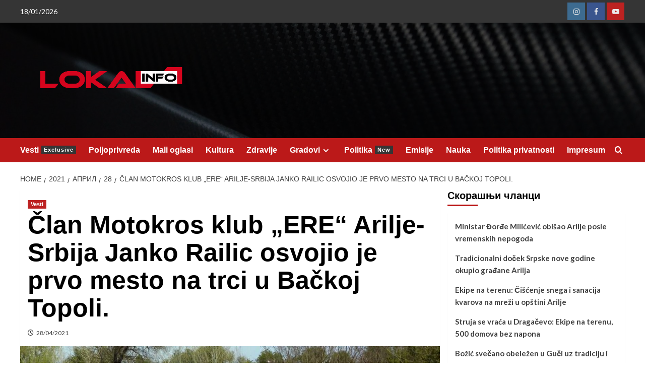

--- FILE ---
content_type: text/html; charset=UTF-8
request_url: https://lokalinfo.rs/2021/04/28/clan-motokros-klub-ere-arilje-srbija-janko-railic-osvojio-je-prvo-mesto-na-trci-u-backoj-topoli/
body_size: 19336
content:
<!doctype html>
<html lang="sr-RS" prefix="og: http://ogp.me/ns# fb: http://ogp.me/ns/fb#">

<head>
  <meta charset="UTF-8">
  <meta name="viewport" content="width=device-width, initial-scale=1">
  <link rel="profile" href="http://gmpg.org/xfn/11">
  <title>Član Motokros klub &#8222;ERE&#8220; Arilje-Srbija Janko Railic osvojio je prvo mesto na trci u Bačkoj Topoli. &#8211; Lokal Info</title>
<meta name='robots' content='max-image-preview:large' />
<link rel='preload' href='https://fonts.googleapis.com/css?family=Source%2BSans%2BPro%3A400%2C700%7CLato%3A400%2C700&#038;subset=latin&#038;display=swap' as='style' onload="this.onload=null;this.rel='stylesheet'" type='text/css' media='all' crossorigin='anonymous'>
<link rel='preconnect' href='https://fonts.googleapis.com' crossorigin='anonymous'>
<link rel='preconnect' href='https://fonts.gstatic.com' crossorigin='anonymous'>
<link rel='dns-prefetch' href='//fonts.googleapis.com' />
<link rel='preconnect' href='https://fonts.googleapis.com' />
<link rel='preconnect' href='https://fonts.gstatic.com' />
<link rel="alternate" type="application/rss+xml" title="Lokal Info &raquo; довод" href="https://lokalinfo.rs/feed/" />
<link rel="alternate" type="application/rss+xml" title="Lokal Info &raquo; довод коментара" href="https://lokalinfo.rs/comments/feed/" />
<link rel="alternate" title="oEmbed (JSON)" type="application/json+oembed" href="https://lokalinfo.rs/wp-json/oembed/1.0/embed?url=https%3A%2F%2Flokalinfo.rs%2F2021%2F04%2F28%2Fclan-motokros-klub-ere-arilje-srbija-janko-railic-osvojio-je-prvo-mesto-na-trci-u-backoj-topoli%2F" />
<link rel="alternate" title="oEmbed (XML)" type="text/xml+oembed" href="https://lokalinfo.rs/wp-json/oembed/1.0/embed?url=https%3A%2F%2Flokalinfo.rs%2F2021%2F04%2F28%2Fclan-motokros-klub-ere-arilje-srbija-janko-railic-osvojio-je-prvo-mesto-na-trci-u-backoj-topoli%2F&#038;format=xml" />
		<!-- This site uses the Google Analytics by MonsterInsights plugin v9.11.0 - Using Analytics tracking - https://www.monsterinsights.com/ -->
							<script src="//www.googletagmanager.com/gtag/js?id=G-2D55BXSRX3"  data-cfasync="false" data-wpfc-render="false" type="text/javascript" async></script>
			<script data-cfasync="false" data-wpfc-render="false" type="text/javascript">
				var mi_version = '9.11.0';
				var mi_track_user = true;
				var mi_no_track_reason = '';
								var MonsterInsightsDefaultLocations = {"page_location":"https:\/\/lokalinfo.rs\/2021\/04\/28\/clan-motokros-klub-ere-arilje-srbija-janko-railic-osvojio-je-prvo-mesto-na-trci-u-backoj-topoli\/"};
								if ( typeof MonsterInsightsPrivacyGuardFilter === 'function' ) {
					var MonsterInsightsLocations = (typeof MonsterInsightsExcludeQuery === 'object') ? MonsterInsightsPrivacyGuardFilter( MonsterInsightsExcludeQuery ) : MonsterInsightsPrivacyGuardFilter( MonsterInsightsDefaultLocations );
				} else {
					var MonsterInsightsLocations = (typeof MonsterInsightsExcludeQuery === 'object') ? MonsterInsightsExcludeQuery : MonsterInsightsDefaultLocations;
				}

								var disableStrs = [
										'ga-disable-G-2D55BXSRX3',
									];

				/* Function to detect opted out users */
				function __gtagTrackerIsOptedOut() {
					for (var index = 0; index < disableStrs.length; index++) {
						if (document.cookie.indexOf(disableStrs[index] + '=true') > -1) {
							return true;
						}
					}

					return false;
				}

				/* Disable tracking if the opt-out cookie exists. */
				if (__gtagTrackerIsOptedOut()) {
					for (var index = 0; index < disableStrs.length; index++) {
						window[disableStrs[index]] = true;
					}
				}

				/* Opt-out function */
				function __gtagTrackerOptout() {
					for (var index = 0; index < disableStrs.length; index++) {
						document.cookie = disableStrs[index] + '=true; expires=Thu, 31 Dec 2099 23:59:59 UTC; path=/';
						window[disableStrs[index]] = true;
					}
				}

				if ('undefined' === typeof gaOptout) {
					function gaOptout() {
						__gtagTrackerOptout();
					}
				}
								window.dataLayer = window.dataLayer || [];

				window.MonsterInsightsDualTracker = {
					helpers: {},
					trackers: {},
				};
				if (mi_track_user) {
					function __gtagDataLayer() {
						dataLayer.push(arguments);
					}

					function __gtagTracker(type, name, parameters) {
						if (!parameters) {
							parameters = {};
						}

						if (parameters.send_to) {
							__gtagDataLayer.apply(null, arguments);
							return;
						}

						if (type === 'event') {
														parameters.send_to = monsterinsights_frontend.v4_id;
							var hookName = name;
							if (typeof parameters['event_category'] !== 'undefined') {
								hookName = parameters['event_category'] + ':' + name;
							}

							if (typeof MonsterInsightsDualTracker.trackers[hookName] !== 'undefined') {
								MonsterInsightsDualTracker.trackers[hookName](parameters);
							} else {
								__gtagDataLayer('event', name, parameters);
							}
							
						} else {
							__gtagDataLayer.apply(null, arguments);
						}
					}

					__gtagTracker('js', new Date());
					__gtagTracker('set', {
						'developer_id.dZGIzZG': true,
											});
					if ( MonsterInsightsLocations.page_location ) {
						__gtagTracker('set', MonsterInsightsLocations);
					}
										__gtagTracker('config', 'G-2D55BXSRX3', {"forceSSL":"true","link_attribution":"true"} );
										window.gtag = __gtagTracker;										(function () {
						/* https://developers.google.com/analytics/devguides/collection/analyticsjs/ */
						/* ga and __gaTracker compatibility shim. */
						var noopfn = function () {
							return null;
						};
						var newtracker = function () {
							return new Tracker();
						};
						var Tracker = function () {
							return null;
						};
						var p = Tracker.prototype;
						p.get = noopfn;
						p.set = noopfn;
						p.send = function () {
							var args = Array.prototype.slice.call(arguments);
							args.unshift('send');
							__gaTracker.apply(null, args);
						};
						var __gaTracker = function () {
							var len = arguments.length;
							if (len === 0) {
								return;
							}
							var f = arguments[len - 1];
							if (typeof f !== 'object' || f === null || typeof f.hitCallback !== 'function') {
								if ('send' === arguments[0]) {
									var hitConverted, hitObject = false, action;
									if ('event' === arguments[1]) {
										if ('undefined' !== typeof arguments[3]) {
											hitObject = {
												'eventAction': arguments[3],
												'eventCategory': arguments[2],
												'eventLabel': arguments[4],
												'value': arguments[5] ? arguments[5] : 1,
											}
										}
									}
									if ('pageview' === arguments[1]) {
										if ('undefined' !== typeof arguments[2]) {
											hitObject = {
												'eventAction': 'page_view',
												'page_path': arguments[2],
											}
										}
									}
									if (typeof arguments[2] === 'object') {
										hitObject = arguments[2];
									}
									if (typeof arguments[5] === 'object') {
										Object.assign(hitObject, arguments[5]);
									}
									if ('undefined' !== typeof arguments[1].hitType) {
										hitObject = arguments[1];
										if ('pageview' === hitObject.hitType) {
											hitObject.eventAction = 'page_view';
										}
									}
									if (hitObject) {
										action = 'timing' === arguments[1].hitType ? 'timing_complete' : hitObject.eventAction;
										hitConverted = mapArgs(hitObject);
										__gtagTracker('event', action, hitConverted);
									}
								}
								return;
							}

							function mapArgs(args) {
								var arg, hit = {};
								var gaMap = {
									'eventCategory': 'event_category',
									'eventAction': 'event_action',
									'eventLabel': 'event_label',
									'eventValue': 'event_value',
									'nonInteraction': 'non_interaction',
									'timingCategory': 'event_category',
									'timingVar': 'name',
									'timingValue': 'value',
									'timingLabel': 'event_label',
									'page': 'page_path',
									'location': 'page_location',
									'title': 'page_title',
									'referrer' : 'page_referrer',
								};
								for (arg in args) {
																		if (!(!args.hasOwnProperty(arg) || !gaMap.hasOwnProperty(arg))) {
										hit[gaMap[arg]] = args[arg];
									} else {
										hit[arg] = args[arg];
									}
								}
								return hit;
							}

							try {
								f.hitCallback();
							} catch (ex) {
							}
						};
						__gaTracker.create = newtracker;
						__gaTracker.getByName = newtracker;
						__gaTracker.getAll = function () {
							return [];
						};
						__gaTracker.remove = noopfn;
						__gaTracker.loaded = true;
						window['__gaTracker'] = __gaTracker;
					})();
									} else {
										console.log("");
					(function () {
						function __gtagTracker() {
							return null;
						}

						window['__gtagTracker'] = __gtagTracker;
						window['gtag'] = __gtagTracker;
					})();
									}
			</script>
							<!-- / Google Analytics by MonsterInsights -->
		<!-- lokalinfo.rs is managing ads with Advanced Ads 2.0.14 – https://wpadvancedads.com/ --><script id="lokal-ready">
			window.advanced_ads_ready=function(e,a){a=a||"complete";var d=function(e){return"interactive"===a?"loading"!==e:"complete"===e};d(document.readyState)?e():document.addEventListener("readystatechange",(function(a){d(a.target.readyState)&&e()}),{once:"interactive"===a})},window.advanced_ads_ready_queue=window.advanced_ads_ready_queue||[];		</script>
		<style id='wp-img-auto-sizes-contain-inline-css' type='text/css'>
img:is([sizes=auto i],[sizes^="auto," i]){contain-intrinsic-size:3000px 1500px}
/*# sourceURL=wp-img-auto-sizes-contain-inline-css */
</style>
<style id='wp-emoji-styles-inline-css' type='text/css'>

	img.wp-smiley, img.emoji {
		display: inline !important;
		border: none !important;
		box-shadow: none !important;
		height: 1em !important;
		width: 1em !important;
		margin: 0 0.07em !important;
		vertical-align: -0.1em !important;
		background: none !important;
		padding: 0 !important;
	}
/*# sourceURL=wp-emoji-styles-inline-css */
</style>
<style id='wp-block-library-inline-css' type='text/css'>
:root{--wp-block-synced-color:#7a00df;--wp-block-synced-color--rgb:122,0,223;--wp-bound-block-color:var(--wp-block-synced-color);--wp-editor-canvas-background:#ddd;--wp-admin-theme-color:#007cba;--wp-admin-theme-color--rgb:0,124,186;--wp-admin-theme-color-darker-10:#006ba1;--wp-admin-theme-color-darker-10--rgb:0,107,160.5;--wp-admin-theme-color-darker-20:#005a87;--wp-admin-theme-color-darker-20--rgb:0,90,135;--wp-admin-border-width-focus:2px}@media (min-resolution:192dpi){:root{--wp-admin-border-width-focus:1.5px}}.wp-element-button{cursor:pointer}:root .has-very-light-gray-background-color{background-color:#eee}:root .has-very-dark-gray-background-color{background-color:#313131}:root .has-very-light-gray-color{color:#eee}:root .has-very-dark-gray-color{color:#313131}:root .has-vivid-green-cyan-to-vivid-cyan-blue-gradient-background{background:linear-gradient(135deg,#00d084,#0693e3)}:root .has-purple-crush-gradient-background{background:linear-gradient(135deg,#34e2e4,#4721fb 50%,#ab1dfe)}:root .has-hazy-dawn-gradient-background{background:linear-gradient(135deg,#faaca8,#dad0ec)}:root .has-subdued-olive-gradient-background{background:linear-gradient(135deg,#fafae1,#67a671)}:root .has-atomic-cream-gradient-background{background:linear-gradient(135deg,#fdd79a,#004a59)}:root .has-nightshade-gradient-background{background:linear-gradient(135deg,#330968,#31cdcf)}:root .has-midnight-gradient-background{background:linear-gradient(135deg,#020381,#2874fc)}:root{--wp--preset--font-size--normal:16px;--wp--preset--font-size--huge:42px}.has-regular-font-size{font-size:1em}.has-larger-font-size{font-size:2.625em}.has-normal-font-size{font-size:var(--wp--preset--font-size--normal)}.has-huge-font-size{font-size:var(--wp--preset--font-size--huge)}.has-text-align-center{text-align:center}.has-text-align-left{text-align:left}.has-text-align-right{text-align:right}.has-fit-text{white-space:nowrap!important}#end-resizable-editor-section{display:none}.aligncenter{clear:both}.items-justified-left{justify-content:flex-start}.items-justified-center{justify-content:center}.items-justified-right{justify-content:flex-end}.items-justified-space-between{justify-content:space-between}.screen-reader-text{border:0;clip-path:inset(50%);height:1px;margin:-1px;overflow:hidden;padding:0;position:absolute;width:1px;word-wrap:normal!important}.screen-reader-text:focus{background-color:#ddd;clip-path:none;color:#444;display:block;font-size:1em;height:auto;left:5px;line-height:normal;padding:15px 23px 14px;text-decoration:none;top:5px;width:auto;z-index:100000}html :where(.has-border-color){border-style:solid}html :where([style*=border-top-color]){border-top-style:solid}html :where([style*=border-right-color]){border-right-style:solid}html :where([style*=border-bottom-color]){border-bottom-style:solid}html :where([style*=border-left-color]){border-left-style:solid}html :where([style*=border-width]){border-style:solid}html :where([style*=border-top-width]){border-top-style:solid}html :where([style*=border-right-width]){border-right-style:solid}html :where([style*=border-bottom-width]){border-bottom-style:solid}html :where([style*=border-left-width]){border-left-style:solid}html :where(img[class*=wp-image-]){height:auto;max-width:100%}:where(figure){margin:0 0 1em}html :where(.is-position-sticky){--wp-admin--admin-bar--position-offset:var(--wp-admin--admin-bar--height,0px)}@media screen and (max-width:600px){html :where(.is-position-sticky){--wp-admin--admin-bar--position-offset:0px}}

/*# sourceURL=wp-block-library-inline-css */
</style><style id='wp-block-paragraph-inline-css' type='text/css'>
.is-small-text{font-size:.875em}.is-regular-text{font-size:1em}.is-large-text{font-size:2.25em}.is-larger-text{font-size:3em}.has-drop-cap:not(:focus):first-letter{float:left;font-size:8.4em;font-style:normal;font-weight:100;line-height:.68;margin:.05em .1em 0 0;text-transform:uppercase}body.rtl .has-drop-cap:not(:focus):first-letter{float:none;margin-left:.1em}p.has-drop-cap.has-background{overflow:hidden}:root :where(p.has-background){padding:1.25em 2.375em}:where(p.has-text-color:not(.has-link-color)) a{color:inherit}p.has-text-align-left[style*="writing-mode:vertical-lr"],p.has-text-align-right[style*="writing-mode:vertical-rl"]{rotate:180deg}
/*# sourceURL=https://lokalinfo.rs/wp-includes/blocks/paragraph/style.min.css */
</style>
<style id='global-styles-inline-css' type='text/css'>
:root{--wp--preset--aspect-ratio--square: 1;--wp--preset--aspect-ratio--4-3: 4/3;--wp--preset--aspect-ratio--3-4: 3/4;--wp--preset--aspect-ratio--3-2: 3/2;--wp--preset--aspect-ratio--2-3: 2/3;--wp--preset--aspect-ratio--16-9: 16/9;--wp--preset--aspect-ratio--9-16: 9/16;--wp--preset--color--black: #000000;--wp--preset--color--cyan-bluish-gray: #abb8c3;--wp--preset--color--white: #ffffff;--wp--preset--color--pale-pink: #f78da7;--wp--preset--color--vivid-red: #cf2e2e;--wp--preset--color--luminous-vivid-orange: #ff6900;--wp--preset--color--luminous-vivid-amber: #fcb900;--wp--preset--color--light-green-cyan: #7bdcb5;--wp--preset--color--vivid-green-cyan: #00d084;--wp--preset--color--pale-cyan-blue: #8ed1fc;--wp--preset--color--vivid-cyan-blue: #0693e3;--wp--preset--color--vivid-purple: #9b51e0;--wp--preset--gradient--vivid-cyan-blue-to-vivid-purple: linear-gradient(135deg,rgb(6,147,227) 0%,rgb(155,81,224) 100%);--wp--preset--gradient--light-green-cyan-to-vivid-green-cyan: linear-gradient(135deg,rgb(122,220,180) 0%,rgb(0,208,130) 100%);--wp--preset--gradient--luminous-vivid-amber-to-luminous-vivid-orange: linear-gradient(135deg,rgb(252,185,0) 0%,rgb(255,105,0) 100%);--wp--preset--gradient--luminous-vivid-orange-to-vivid-red: linear-gradient(135deg,rgb(255,105,0) 0%,rgb(207,46,46) 100%);--wp--preset--gradient--very-light-gray-to-cyan-bluish-gray: linear-gradient(135deg,rgb(238,238,238) 0%,rgb(169,184,195) 100%);--wp--preset--gradient--cool-to-warm-spectrum: linear-gradient(135deg,rgb(74,234,220) 0%,rgb(151,120,209) 20%,rgb(207,42,186) 40%,rgb(238,44,130) 60%,rgb(251,105,98) 80%,rgb(254,248,76) 100%);--wp--preset--gradient--blush-light-purple: linear-gradient(135deg,rgb(255,206,236) 0%,rgb(152,150,240) 100%);--wp--preset--gradient--blush-bordeaux: linear-gradient(135deg,rgb(254,205,165) 0%,rgb(254,45,45) 50%,rgb(107,0,62) 100%);--wp--preset--gradient--luminous-dusk: linear-gradient(135deg,rgb(255,203,112) 0%,rgb(199,81,192) 50%,rgb(65,88,208) 100%);--wp--preset--gradient--pale-ocean: linear-gradient(135deg,rgb(255,245,203) 0%,rgb(182,227,212) 50%,rgb(51,167,181) 100%);--wp--preset--gradient--electric-grass: linear-gradient(135deg,rgb(202,248,128) 0%,rgb(113,206,126) 100%);--wp--preset--gradient--midnight: linear-gradient(135deg,rgb(2,3,129) 0%,rgb(40,116,252) 100%);--wp--preset--font-size--small: 13px;--wp--preset--font-size--medium: 20px;--wp--preset--font-size--large: 36px;--wp--preset--font-size--x-large: 42px;--wp--preset--spacing--20: 0.44rem;--wp--preset--spacing--30: 0.67rem;--wp--preset--spacing--40: 1rem;--wp--preset--spacing--50: 1.5rem;--wp--preset--spacing--60: 2.25rem;--wp--preset--spacing--70: 3.38rem;--wp--preset--spacing--80: 5.06rem;--wp--preset--shadow--natural: 6px 6px 9px rgba(0, 0, 0, 0.2);--wp--preset--shadow--deep: 12px 12px 50px rgba(0, 0, 0, 0.4);--wp--preset--shadow--sharp: 6px 6px 0px rgba(0, 0, 0, 0.2);--wp--preset--shadow--outlined: 6px 6px 0px -3px rgb(255, 255, 255), 6px 6px rgb(0, 0, 0);--wp--preset--shadow--crisp: 6px 6px 0px rgb(0, 0, 0);}:root { --wp--style--global--content-size: 800px;--wp--style--global--wide-size: 1200px; }:where(body) { margin: 0; }.wp-site-blocks > .alignleft { float: left; margin-right: 2em; }.wp-site-blocks > .alignright { float: right; margin-left: 2em; }.wp-site-blocks > .aligncenter { justify-content: center; margin-left: auto; margin-right: auto; }:where(.wp-site-blocks) > * { margin-block-start: 24px; margin-block-end: 0; }:where(.wp-site-blocks) > :first-child { margin-block-start: 0; }:where(.wp-site-blocks) > :last-child { margin-block-end: 0; }:root { --wp--style--block-gap: 24px; }:root :where(.is-layout-flow) > :first-child{margin-block-start: 0;}:root :where(.is-layout-flow) > :last-child{margin-block-end: 0;}:root :where(.is-layout-flow) > *{margin-block-start: 24px;margin-block-end: 0;}:root :where(.is-layout-constrained) > :first-child{margin-block-start: 0;}:root :where(.is-layout-constrained) > :last-child{margin-block-end: 0;}:root :where(.is-layout-constrained) > *{margin-block-start: 24px;margin-block-end: 0;}:root :where(.is-layout-flex){gap: 24px;}:root :where(.is-layout-grid){gap: 24px;}.is-layout-flow > .alignleft{float: left;margin-inline-start: 0;margin-inline-end: 2em;}.is-layout-flow > .alignright{float: right;margin-inline-start: 2em;margin-inline-end: 0;}.is-layout-flow > .aligncenter{margin-left: auto !important;margin-right: auto !important;}.is-layout-constrained > .alignleft{float: left;margin-inline-start: 0;margin-inline-end: 2em;}.is-layout-constrained > .alignright{float: right;margin-inline-start: 2em;margin-inline-end: 0;}.is-layout-constrained > .aligncenter{margin-left: auto !important;margin-right: auto !important;}.is-layout-constrained > :where(:not(.alignleft):not(.alignright):not(.alignfull)){max-width: var(--wp--style--global--content-size);margin-left: auto !important;margin-right: auto !important;}.is-layout-constrained > .alignwide{max-width: var(--wp--style--global--wide-size);}body .is-layout-flex{display: flex;}.is-layout-flex{flex-wrap: wrap;align-items: center;}.is-layout-flex > :is(*, div){margin: 0;}body .is-layout-grid{display: grid;}.is-layout-grid > :is(*, div){margin: 0;}body{padding-top: 0px;padding-right: 0px;padding-bottom: 0px;padding-left: 0px;}a:where(:not(.wp-element-button)){text-decoration: none;}:root :where(.wp-element-button, .wp-block-button__link){background-color: #32373c;border-radius: 0;border-width: 0;color: #fff;font-family: inherit;font-size: inherit;font-style: inherit;font-weight: inherit;letter-spacing: inherit;line-height: inherit;padding-top: calc(0.667em + 2px);padding-right: calc(1.333em + 2px);padding-bottom: calc(0.667em + 2px);padding-left: calc(1.333em + 2px);text-decoration: none;text-transform: inherit;}.has-black-color{color: var(--wp--preset--color--black) !important;}.has-cyan-bluish-gray-color{color: var(--wp--preset--color--cyan-bluish-gray) !important;}.has-white-color{color: var(--wp--preset--color--white) !important;}.has-pale-pink-color{color: var(--wp--preset--color--pale-pink) !important;}.has-vivid-red-color{color: var(--wp--preset--color--vivid-red) !important;}.has-luminous-vivid-orange-color{color: var(--wp--preset--color--luminous-vivid-orange) !important;}.has-luminous-vivid-amber-color{color: var(--wp--preset--color--luminous-vivid-amber) !important;}.has-light-green-cyan-color{color: var(--wp--preset--color--light-green-cyan) !important;}.has-vivid-green-cyan-color{color: var(--wp--preset--color--vivid-green-cyan) !important;}.has-pale-cyan-blue-color{color: var(--wp--preset--color--pale-cyan-blue) !important;}.has-vivid-cyan-blue-color{color: var(--wp--preset--color--vivid-cyan-blue) !important;}.has-vivid-purple-color{color: var(--wp--preset--color--vivid-purple) !important;}.has-black-background-color{background-color: var(--wp--preset--color--black) !important;}.has-cyan-bluish-gray-background-color{background-color: var(--wp--preset--color--cyan-bluish-gray) !important;}.has-white-background-color{background-color: var(--wp--preset--color--white) !important;}.has-pale-pink-background-color{background-color: var(--wp--preset--color--pale-pink) !important;}.has-vivid-red-background-color{background-color: var(--wp--preset--color--vivid-red) !important;}.has-luminous-vivid-orange-background-color{background-color: var(--wp--preset--color--luminous-vivid-orange) !important;}.has-luminous-vivid-amber-background-color{background-color: var(--wp--preset--color--luminous-vivid-amber) !important;}.has-light-green-cyan-background-color{background-color: var(--wp--preset--color--light-green-cyan) !important;}.has-vivid-green-cyan-background-color{background-color: var(--wp--preset--color--vivid-green-cyan) !important;}.has-pale-cyan-blue-background-color{background-color: var(--wp--preset--color--pale-cyan-blue) !important;}.has-vivid-cyan-blue-background-color{background-color: var(--wp--preset--color--vivid-cyan-blue) !important;}.has-vivid-purple-background-color{background-color: var(--wp--preset--color--vivid-purple) !important;}.has-black-border-color{border-color: var(--wp--preset--color--black) !important;}.has-cyan-bluish-gray-border-color{border-color: var(--wp--preset--color--cyan-bluish-gray) !important;}.has-white-border-color{border-color: var(--wp--preset--color--white) !important;}.has-pale-pink-border-color{border-color: var(--wp--preset--color--pale-pink) !important;}.has-vivid-red-border-color{border-color: var(--wp--preset--color--vivid-red) !important;}.has-luminous-vivid-orange-border-color{border-color: var(--wp--preset--color--luminous-vivid-orange) !important;}.has-luminous-vivid-amber-border-color{border-color: var(--wp--preset--color--luminous-vivid-amber) !important;}.has-light-green-cyan-border-color{border-color: var(--wp--preset--color--light-green-cyan) !important;}.has-vivid-green-cyan-border-color{border-color: var(--wp--preset--color--vivid-green-cyan) !important;}.has-pale-cyan-blue-border-color{border-color: var(--wp--preset--color--pale-cyan-blue) !important;}.has-vivid-cyan-blue-border-color{border-color: var(--wp--preset--color--vivid-cyan-blue) !important;}.has-vivid-purple-border-color{border-color: var(--wp--preset--color--vivid-purple) !important;}.has-vivid-cyan-blue-to-vivid-purple-gradient-background{background: var(--wp--preset--gradient--vivid-cyan-blue-to-vivid-purple) !important;}.has-light-green-cyan-to-vivid-green-cyan-gradient-background{background: var(--wp--preset--gradient--light-green-cyan-to-vivid-green-cyan) !important;}.has-luminous-vivid-amber-to-luminous-vivid-orange-gradient-background{background: var(--wp--preset--gradient--luminous-vivid-amber-to-luminous-vivid-orange) !important;}.has-luminous-vivid-orange-to-vivid-red-gradient-background{background: var(--wp--preset--gradient--luminous-vivid-orange-to-vivid-red) !important;}.has-very-light-gray-to-cyan-bluish-gray-gradient-background{background: var(--wp--preset--gradient--very-light-gray-to-cyan-bluish-gray) !important;}.has-cool-to-warm-spectrum-gradient-background{background: var(--wp--preset--gradient--cool-to-warm-spectrum) !important;}.has-blush-light-purple-gradient-background{background: var(--wp--preset--gradient--blush-light-purple) !important;}.has-blush-bordeaux-gradient-background{background: var(--wp--preset--gradient--blush-bordeaux) !important;}.has-luminous-dusk-gradient-background{background: var(--wp--preset--gradient--luminous-dusk) !important;}.has-pale-ocean-gradient-background{background: var(--wp--preset--gradient--pale-ocean) !important;}.has-electric-grass-gradient-background{background: var(--wp--preset--gradient--electric-grass) !important;}.has-midnight-gradient-background{background: var(--wp--preset--gradient--midnight) !important;}.has-small-font-size{font-size: var(--wp--preset--font-size--small) !important;}.has-medium-font-size{font-size: var(--wp--preset--font-size--medium) !important;}.has-large-font-size{font-size: var(--wp--preset--font-size--large) !important;}.has-x-large-font-size{font-size: var(--wp--preset--font-size--x-large) !important;}
/*# sourceURL=global-styles-inline-css */
</style>

<link rel='stylesheet' id='SFSImainCss-css' href='https://lokalinfo.rs/wp-content/plugins/ultimate-social-media-icons/css/sfsi-style.css?ver=2.9.6' type='text/css' media='all' />
<link rel='stylesheet' id='wppopups-base-css' href='https://lokalinfo.rs/wp-content/plugins/wp-popups-lite/src/assets/css/wppopups-base.css?ver=2.2.0.3' type='text/css' media='all' />
<link rel='stylesheet' id='covernews-google-fonts-css' href='https://fonts.googleapis.com/css?family=Source%2BSans%2BPro%3A400%2C700%7CLato%3A400%2C700&#038;subset=latin&#038;display=swap' type='text/css' media='all' />
<link rel='stylesheet' id='covernews-icons-css' href='https://lokalinfo.rs/wp-content/themes/covernews/assets/icons/style.css?ver=6.9' type='text/css' media='all' />
<link rel='stylesheet' id='bootstrap-css' href='https://lokalinfo.rs/wp-content/themes/covernews/assets/bootstrap/css/bootstrap.min.css?ver=6.9' type='text/css' media='all' />
<link rel='stylesheet' id='covernews-style-css' href='https://lokalinfo.rs/wp-content/themes/covernews/style.min.css?ver=6.0.2' type='text/css' media='all' />
<!--n2css--><!--n2js--><script type="text/javascript" src="https://lokalinfo.rs/wp-includes/js/jquery/jquery.min.js?ver=3.7.1" id="jquery-core-js"></script>
<script type="text/javascript" src="https://lokalinfo.rs/wp-includes/js/jquery/jquery-migrate.min.js?ver=3.4.1" id="jquery-migrate-js"></script>
<script type="text/javascript" src="https://lokalinfo.rs/wp-content/plugins/google-analytics-for-wordpress/assets/js/frontend-gtag.min.js?ver=9.11.0" id="monsterinsights-frontend-script-js" async="async" data-wp-strategy="async"></script>
<script data-cfasync="false" data-wpfc-render="false" type="text/javascript" id='monsterinsights-frontend-script-js-extra'>/* <![CDATA[ */
var monsterinsights_frontend = {"js_events_tracking":"true","download_extensions":"doc,pdf,ppt,zip,xls,docx,pptx,xlsx","inbound_paths":"[{\"path\":\"\\\/go\\\/\",\"label\":\"affiliate\"},{\"path\":\"\\\/recommend\\\/\",\"label\":\"affiliate\"}]","home_url":"https:\/\/lokalinfo.rs","hash_tracking":"false","v4_id":"G-2D55BXSRX3"};/* ]]> */
</script>
<link rel="https://api.w.org/" href="https://lokalinfo.rs/wp-json/" /><link rel="alternate" title="JSON" type="application/json" href="https://lokalinfo.rs/wp-json/wp/v2/posts/3602" /><link rel="EditURI" type="application/rsd+xml" title="RSD" href="https://lokalinfo.rs/xmlrpc.php?rsd" />
<meta name="generator" content="WordPress 6.9" />
<link rel="canonical" href="https://lokalinfo.rs/2021/04/28/clan-motokros-klub-ere-arilje-srbija-janko-railic-osvojio-je-prvo-mesto-na-trci-u-backoj-topoli/" />
<link rel='shortlink' href='https://lokalinfo.rs/?p=3602' />
<meta name="follow.[base64]" content="vf84dFKb3Z9YLbw9gayT"/><link rel="preload" href="https://lokalinfo.rs/wp-content/uploads/2018/07/cropped-pexels-photo-596815-1-1-2.jpeg" as="image">        <style type="text/css">
                        .site-title,
            .site-description {
                position: absolute;
                clip: rect(1px, 1px, 1px, 1px);
                display: none;
            }

                    .elementor-template-full-width .elementor-section.elementor-section-full_width > .elementor-container,
        .elementor-template-full-width .elementor-section.elementor-section-boxed > .elementor-container{
            max-width: 1200px;
        }
        @media (min-width: 1600px){
            .elementor-template-full-width .elementor-section.elementor-section-full_width > .elementor-container,
            .elementor-template-full-width .elementor-section.elementor-section-boxed > .elementor-container{
                max-width: 1600px;
            }
        }
        
        .align-content-left .elementor-section-stretched,
        .align-content-right .elementor-section-stretched {
            max-width: 100%;
            left: 0 !important;
        }


        </style>
        <style type="text/css" id="custom-background-css">
body.custom-background { background-color: #ffffff; }
</style>
	<link rel="icon" href="https://lokalinfo.rs/wp-content/uploads/2021/02/apple-icon-57x57-1.png" sizes="32x32" />
<link rel="icon" href="https://lokalinfo.rs/wp-content/uploads/2021/02/apple-icon-57x57-1.png" sizes="192x192" />
<link rel="apple-touch-icon" href="https://lokalinfo.rs/wp-content/uploads/2021/02/apple-icon-57x57-1.png" />
<meta name="msapplication-TileImage" content="https://lokalinfo.rs/wp-content/uploads/2021/02/apple-icon-57x57-1.png" />
		<style type="text/css" id="wp-custom-css">
			.secondary-subtitle {
    display: block;
    font-size: 11pt;
    font-weight: bold;
    margin-top: 4px;
    color: #333333;
}
.secondary-subtitle {
    display: block !important;
    font-size: 12pt !important;
    font-weight: bold !important;
    color: #222 !important;   /* tamnosiva da bude vidljivo */
    margin-top: 5px !important;
}
		</style>
		
<!-- START - Open Graph and Twitter Card Tags 3.3.7 -->
 <!-- Facebook Open Graph -->
  <meta property="og:locale" content="sr_RS"/>
  <meta property="og:site_name" content="Lokal Info"/>
  <meta property="og:title" content="Član Motokros klub &quot;ERE&quot; Arilje-Srbija Janko Railic osvojio je prvo mesto na trci u Bačkoj Topoli."/>
  <meta property="og:url" content="https://lokalinfo.rs/2021/04/28/clan-motokros-klub-ere-arilje-srbija-janko-railic-osvojio-je-prvo-mesto-na-trci-u-backoj-topoli/"/>
  <meta property="og:type" content="article"/>
  <meta property="og:description" content="Moto klub „024 MX“ finalnog vikenda aprila organizovao je na stazi MX Ring drugo ovosezonsko moto kros takmičenje za šampionat Srbije, Nagradu Bačke Topole. Prvo mesto u najjačoj klasi MX 1 osvojio je Janko Railić, a dva kurioziteta krase uspeh takmičara iz Petrovaradina. Railiću je ovo prva sezona"/>
  <meta property="og:image" content="https://lokalinfo.rs/wp-content/uploads/2021/04/Janko-Railic-MX-1-backa-Topola-april-2021-800x510-1.jpg"/>
  <meta property="og:image:url" content="https://lokalinfo.rs/wp-content/uploads/2021/04/Janko-Railic-MX-1-backa-Topola-april-2021-800x510-1.jpg"/>
  <meta property="og:image:secure_url" content="https://lokalinfo.rs/wp-content/uploads/2021/04/Janko-Railic-MX-1-backa-Topola-april-2021-800x510-1.jpg"/>
  <meta property="og:image:width" content="800"/>
  <meta property="og:image:height" content="510"/>
  <meta property="article:published_time" content="2021-04-28T09:19:20+01:00"/>
  <meta property="article:modified_time" content="2021-04-28T09:19:24+01:00" />
  <meta property="og:updated_time" content="2021-04-28T09:19:24+01:00" />
  <meta property="article:section" content="Vesti"/>
  <meta property="article:publisher" content="https://www.facebook.com/Lokal-Info-552573408596993/"/>
 <!-- Google+ / Schema.org -->
 <!-- Twitter Cards -->
  <meta name="twitter:title" content="Član Motokros klub &quot;ERE&quot; Arilje-Srbija Janko Railic osvojio je prvo mesto na trci u Bačkoj Topoli."/>
  <meta name="twitter:url" content="https://lokalinfo.rs/2021/04/28/clan-motokros-klub-ere-arilje-srbija-janko-railic-osvojio-je-prvo-mesto-na-trci-u-backoj-topoli/"/>
  <meta name="twitter:description" content="Moto klub „024 MX“ finalnog vikenda aprila organizovao je na stazi MX Ring drugo ovosezonsko moto kros takmičenje za šampionat Srbije, Nagradu Bačke Topole. Prvo mesto u najjačoj klasi MX 1 osvojio je Janko Railić, a dva kurioziteta krase uspeh takmičara iz Petrovaradina. Railiću je ovo prva sezona"/>
  <meta name="twitter:image" content="https://lokalinfo.rs/wp-content/uploads/2021/04/Janko-Railic-MX-1-backa-Topola-april-2021-800x510-1.jpg"/>
  <meta name="twitter:card" content="summary_large_image"/>
 <!-- SEO -->
 <!-- Misc. tags -->
 <!-- is_singular -->
<!-- END - Open Graph and Twitter Card Tags 3.3.7 -->
	
</head>

<body class="wp-singular post-template-default single single-post postid-3602 single-format-standard custom-background wp-custom-logo wp-embed-responsive wp-theme-covernews sfsi_actvite_theme_default default-content-layout archive-layout-grid scrollup-sticky-header aft-sticky-header aft-sticky-sidebar default aft-container-default aft-main-banner-slider-editors-picks-trending single-content-mode-default header-image-default align-content-left aft-and aa-prefix-lokal-">
  
      <div id="af-preloader">
      <div id="loader-wrapper">
        <div id="loader"></div>
      </div>
    </div>
  
  <div id="page" class="site">
    <a class="skip-link screen-reader-text" href="#content">Skip to content</a>

    <div class="header-layout-1">
      <div class="top-masthead">

      <div class="container">
        <div class="row">
                      <div class="col-xs-12 col-sm-12 col-md-8 device-center">
                              <span class="topbar-date">
                  18/01/2026                </span>

              
                          </div>
                                <div class="col-xs-12 col-sm-12 col-md-4 pull-right">
              <div class="social-navigation"><ul id="social-menu" class="menu"><li id="menu-item-47" class="menu-item menu-item-type-custom menu-item-object-custom menu-item-47"><a href="https://instagram.com/lokalinfo31"><span class="screen-reader-text">Instagram</span></a></li>
<li id="menu-item-44" class="menu-item menu-item-type-custom menu-item-object-custom menu-item-44"><a href="https://www.facebook.com/Lokal-Info-552573408596993"><span class="screen-reader-text">Facebook</span></a></li>
<li id="menu-item-46" class="menu-item menu-item-type-custom menu-item-object-custom menu-item-46"><a href="https://www.youtube.com/channel/UCqoz_abvchBr6rWpeXtWdog"><span class="screen-reader-text">Youtube</span></a></li>
</ul></div>            </div>
                  </div>
      </div>
    </div> <!--    Topbar Ends-->
    <header id="masthead" class="site-header">
        <div class="masthead-banner af-header-image data-bg" style="background-image: url(https://lokalinfo.rs/wp-content/uploads/2018/07/cropped-pexels-photo-596815-1-1-2.jpeg);">
      <div class="container">
        <div class="row">
          <div class="col-md-4">
            <div class="site-branding">
              <a href="https://lokalinfo.rs/" class="custom-logo-link" rel="home"><img width="3108" height="1106" src="https://lokalinfo.rs/wp-content/uploads/2019/03/cropped-Logo-Recovered-1.png" class="custom-logo" alt="Lokal Info" decoding="async" fetchpriority="high" srcset="https://lokalinfo.rs/wp-content/uploads/2019/03/cropped-Logo-Recovered-1.png 3108w, https://lokalinfo.rs/wp-content/uploads/2019/03/cropped-Logo-Recovered-1-300x107.png 300w, https://lokalinfo.rs/wp-content/uploads/2019/03/cropped-Logo-Recovered-1-768x273.png 768w, https://lokalinfo.rs/wp-content/uploads/2019/03/cropped-Logo-Recovered-1-1024x364.png 1024w" sizes="(max-width: 3108px) 100vw, 3108px" loading="lazy" /></a>                <p class="site-title font-family-1">
                  <a href="https://lokalinfo.rs/" rel="home">Lokal Info</a>
                </p>
              
                              <p class="site-description">Regionalni portal</p>
                          </div>
          </div>
          <div class="col-md-8">
                        <div class="banner-promotions-wrapper">
                                    <div class="promotion-section">
                        <a href="" target="">
                                                    </a>
                    </div>
                                
            </div>
            <!-- Trending line END -->
                      </div>
        </div>
      </div>
    </div>
    <nav id="site-navigation" class="main-navigation">
      <div class="container">
        <div class="row">
          <div class="kol-12">
            <div class="navigation-container">

              <div class="main-navigation-container-items-wrapper">

                <span class="toggle-menu">
                  <a
                    href="#"
                    class="aft-void-menu"
                    role="button"
                    aria-label="Toggle Primary Menu"
                    aria-controls="primary-menu" aria-expanded="false">
                    <span class="screen-reader-text">Primary Menu</span>
                    <i class="ham"></i>
                  </a>
                </span>
                <span class="af-mobile-site-title-wrap">
                  <a href="https://lokalinfo.rs/" class="custom-logo-link" rel="home"><img width="3108" height="1106" src="https://lokalinfo.rs/wp-content/uploads/2019/03/cropped-Logo-Recovered-1.png" class="custom-logo" alt="Lokal Info" decoding="async" srcset="https://lokalinfo.rs/wp-content/uploads/2019/03/cropped-Logo-Recovered-1.png 3108w, https://lokalinfo.rs/wp-content/uploads/2019/03/cropped-Logo-Recovered-1-300x107.png 300w, https://lokalinfo.rs/wp-content/uploads/2019/03/cropped-Logo-Recovered-1-768x273.png 768w, https://lokalinfo.rs/wp-content/uploads/2019/03/cropped-Logo-Recovered-1-1024x364.png 1024w" sizes="(max-width: 3108px) 100vw, 3108px" loading="lazy" /></a>                  <p class="site-title font-family-1">
                    <a href="https://lokalinfo.rs/" rel="home">Lokal Info</a>
                  </p>
                </span>
                <div class="menu main-menu"><ul id="primary-menu" class="menu"><li id="menu-item-60" class="menu-item menu-item-type-taxonomy menu-item-object-category current-post-ancestor current-menu-parent current-post-parent menu-item-60"><a href="https://lokalinfo.rs/category/newsbeat/">Vesti<span class="menu-description">Exclusive</span></a></li>
<li id="menu-item-61" class="menu-item menu-item-type-taxonomy menu-item-object-category menu-item-61"><a href="https://lokalinfo.rs/category/agroculture/">Poljoprivreda</a></li>
<li id="menu-item-62" class="menu-item menu-item-type-taxonomy menu-item-object-category menu-item-62"><a href="https://lokalinfo.rs/category/mali_oglasi/">Mali oglasi</a></li>
<li id="menu-item-6283" class="menu-item menu-item-type-taxonomy menu-item-object-category menu-item-6283"><a href="https://lokalinfo.rs/category/kultura/">Kultura</a></li>
<li id="menu-item-63" class="menu-item menu-item-type-taxonomy menu-item-object-category menu-item-63"><a href="https://lokalinfo.rs/category/health/">Zdravlje</a></li>
<li id="menu-item-4820" class="menu-item menu-item-type-taxonomy menu-item-object-category menu-item-has-children menu-item-4820"><a href="https://lokalinfo.rs/category/gradovi/">Gradovi</a>
<ul class="sub-menu">
	<li id="menu-item-4821" class="menu-item menu-item-type-taxonomy menu-item-object-category menu-item-4821"><a href="https://lokalinfo.rs/category/gradovi/arilje/">Arilje</a></li>
	<li id="menu-item-4823" class="menu-item menu-item-type-taxonomy menu-item-object-category menu-item-4823"><a href="https://lokalinfo.rs/category/gradovi/lucani/">Lučani</a></li>
	<li id="menu-item-4824" class="menu-item menu-item-type-taxonomy menu-item-object-category menu-item-4824"><a href="https://lokalinfo.rs/category/gradovi/pozega/">Požega</a></li>
	<li id="menu-item-4822" class="menu-item menu-item-type-taxonomy menu-item-object-category menu-item-4822"><a href="https://lokalinfo.rs/category/gradovi/ivanjica/">Ivanjica</a></li>
</ul>
</li>
<li id="menu-item-66" class="menu-item menu-item-type-taxonomy menu-item-object-category menu-item-66"><a href="https://lokalinfo.rs/category/policy/">Politika<span class="menu-description">New</span></a></li>
<li id="menu-item-4043" class="menu-item menu-item-type-taxonomy menu-item-object-category menu-item-4043"><a href="https://lokalinfo.rs/category/emisije/">Emisije</a></li>
<li id="menu-item-64" class="menu-item menu-item-type-taxonomy menu-item-object-category menu-item-64"><a href="https://lokalinfo.rs/category/science/">Nauka</a></li>
<li id="menu-item-7500" class="menu-item menu-item-type-post_type menu-item-object-page menu-item-privacy-policy menu-item-7500"><a rel="privacy-policy" href="https://lokalinfo.rs/privacy-policy/">Politika privatnosti</a></li>
<li id="menu-item-7802" class="menu-item menu-item-type-post_type menu-item-object-page menu-item-7802"><a href="https://lokalinfo.rs/impresum/">Impresum</a></li>
</ul></div>              </div>
              <div class="cart-search">

                <div class="af-search-wrap">
                  <div class="search-overlay">
                    <a href="#" title="Search" class="search-icon">
                      <i class="fa fa-search"></i>
                    </a>
                    <div class="af-search-form">
                      <form role="search" method="get" class="search-form" action="https://lokalinfo.rs/">
				<label>
					<span class="screen-reader-text">Претрага за:</span>
					<input type="search" class="search-field" placeholder="Претрага &hellip;" value="" name="s" />
				</label>
				<input type="submit" class="search-submit" value="Претражи" />
			</form>                    </div>
                  </div>
                </div>
              </div>


            </div>
          </div>
        </div>
      </div>
    </nav>
  </header>
</div>

    
    <div id="content" class="container">
                <div class="em-breadcrumbs font-family-1 covernews-breadcrumbs">
      <div class="row">
        <div role="navigation" aria-label="Breadcrumbs" class="breadcrumb-trail breadcrumbs" itemprop="breadcrumb"><ul class="trail-items" itemscope itemtype="http://schema.org/BreadcrumbList"><meta name="numberOfItems" content="5" /><meta name="itemListOrder" content="Ascending" /><li itemprop="itemListElement" itemscope itemtype="http://schema.org/ListItem" class="trail-item trail-begin"><a href="https://lokalinfo.rs/" rel="home" itemprop="item"><span itemprop="name">Home</span></a><meta itemprop="position" content="1" /></li><li itemprop="itemListElement" itemscope itemtype="http://schema.org/ListItem" class="trail-item"><a href="https://lokalinfo.rs/2021/" itemprop="item"><span itemprop="name">2021</span></a><meta itemprop="position" content="2" /></li><li itemprop="itemListElement" itemscope itemtype="http://schema.org/ListItem" class="trail-item"><a href="https://lokalinfo.rs/2021/04/" itemprop="item"><span itemprop="name">април</span></a><meta itemprop="position" content="3" /></li><li itemprop="itemListElement" itemscope itemtype="http://schema.org/ListItem" class="trail-item"><a href="https://lokalinfo.rs/2021/04/28/" itemprop="item"><span itemprop="name">28</span></a><meta itemprop="position" content="4" /></li><li itemprop="itemListElement" itemscope itemtype="http://schema.org/ListItem" class="trail-item trail-end"><a href="https://lokalinfo.rs/2021/04/28/clan-motokros-klub-ere-arilje-srbija-janko-railic-osvojio-je-prvo-mesto-na-trci-u-backoj-topoli/" itemprop="item"><span itemprop="name">Član Motokros klub &#8222;ERE&#8220; Arilje-Srbija Janko Railic osvojio je prvo mesto na trci u Bačkoj Topoli.</span></a><meta itemprop="position" content="5" /></li></ul></div>      </div>
    </div>
        <div class="section-block-upper row">
                <div id="primary" class="content-area">
                    <main id="main" class="site-main">

                                                    <article id="post-3602" class="af-single-article post-3602 post type-post status-publish format-standard has-post-thumbnail hentry category-newsbeat">
                                <div class="entry-content-wrap">
                                    <header class="entry-header">

    <div class="header-details-wrapper">
        <div class="entry-header-details">
                            <div class="figure-categories figure-categories-bg">
                                        <ul class="cat-links"><li class="meta-category">
                             <a class="covernews-categories category-color-1"
                            href="https://lokalinfo.rs/category/newsbeat/" 
                            aria-label="View all posts in Vesti"> 
                                 Vesti
                             </a>
                        </li></ul>                </div>
                        <h1 class="entry-title">Član Motokros klub &#8222;ERE&#8220; Arilje-Srbija Janko Railic osvojio je prvo mesto na trci u Bačkoj Topoli.</h1>
            
                
    <span class="author-links">

                    <span class="item-metadata posts-date">
          <i class="far fa-clock"></i>
          <a href="https://lokalinfo.rs/2021/04/">
            28/04/2021          </a>
        </span>
                </span>
                

                    </div>
    </div>

        <div class="aft-post-thumbnail-wrapper">    
                    <div class="post-thumbnail full-width-image">
                    <img width="800" height="510" src="https://lokalinfo.rs/wp-content/uploads/2021/04/Janko-Railic-MX-1-backa-Topola-april-2021-800x510-1.jpg" class="attachment-covernews-featured size-covernews-featured wp-post-image" alt="Janko-Railić-MX-1-bačka-Topola-april-2021-800x510" decoding="async" srcset="https://lokalinfo.rs/wp-content/uploads/2021/04/Janko-Railic-MX-1-backa-Topola-april-2021-800x510-1.jpg 800w, https://lokalinfo.rs/wp-content/uploads/2021/04/Janko-Railic-MX-1-backa-Topola-april-2021-800x510-1-300x191.jpg 300w, https://lokalinfo.rs/wp-content/uploads/2021/04/Janko-Railic-MX-1-backa-Topola-april-2021-800x510-1-768x490.jpg 768w" sizes="(max-width: 800px) 100vw, 800px" loading="lazy" />                </div>
            
                </div>
    </header><!-- .entry-header -->                                    

    <div class="entry-content">
        <div class="lokal-before-content-3" id="lokal-229346764"><img decoding="async" src="https://lokalinfo.rs/wp-content/uploads/2025/12/Cestitke-3-2025-26.gif" alt=""  class="no-lazyload" width="970" height="250"   /></div>
<p><strong>Moto klub „024 MX“ finalnog vikenda aprila organizovao je na stazi MX Ring drugo ovosezonsko moto kros takmičenje za šampionat Srbije, Nagradu Bačke Topole. Prvo mesto u najjačoj klasi MX 1 osvojio je Janko Railić, a dva kurioziteta krase uspeh takmičara iz Petrovaradina. Railiću je ovo prva sezona u pomenutoj klasi, a ujedno je sebi za rođendan upriličio divan dar, pehar za prvo mesto.</strong></p>



<p>Posle tehničkog prijema i verifikacije pravo nastupa u osam raspisanih klasa ostvarilo je 67 takmičara. Valja naglasiti da je se nekolicima vozača iz Mađarske odazvala pozivu organizatora, što je doprinelo da takmičenje budu atraktivnije i uzbudljivije za gledanje.</p>



<p>U klasi MX B prvo mesto osvojio je Kristina Forgo ispred Jovana Popovića. Mark Teci Laslo gost iz Mađarske u diviziji klasa MX 2 i MX 125 bio je nedostižan za domaće vozače, usput demonstrirajući ozbiljnu tehniku vožnje, ali i utreniranost. Pristojan otpor pružio mu je Vukašin Jablanović u MX 2, odnosno Strahinja Kalmković u klasi MX 125.</p>



<p>Kada su u pitanju najmlađi raduje činejnica da je u subotu na slobodnim treninzima bilo 12 vozača, da bi na nedeljnoj trci učešće uzelo njih 10. Prvo mesto na debitanstkom takmičenju osvojila je Ana Kolnookol ispred Vuka Ćajića. Kod nešto starijih mališana u klasi MX 85 najbržio je bio David Vig, dok je drugo mesto osvojio Aleksa Milosavljević.</p>



<p>Klasu MX 1 obeležio je Janko Railić, ali je aktuelni šampion Miloš Đorđević dobro namučio mlađeg kolegu i ujedno je morao da se zadovolji drugim mestom.</p>



<p>Takmičari klasa MX 3 i MX S vozili su u diviziji, a istu je krasila puna startna rampa. Viktor Lang bio je brži od Vlade Rajevića u MX 3 klasi, dok je u MX S slavio gost iz Grčke Dimitrios Keramkdas ispred Vlatka Provodovskog.</p>



<p>Plasmani po klasama</p>



<p>MX B: 1. Kristian Forgo, 2. Jovan Popović, 3. Roland Lacko</p>



<p>MX 2: 1. Laslo Teci Mark, 2. Vukašin Jablanović, 3. Mark Ceško</p>



<p>MX 125: 1. Laslo Teci Mark, 2. Strahinja Kalamković, 3. Milan Vukajlović</p>



<p>MX 65: 1. Ana Kolnookol, 2. Vuk Ćajić, 3, Aleksandar Krajnović</p>



<p>MX 85: 1. David Vig, 2. Aleksa Milosavljević, 3. Danilo Crnjanski</p>



<p>MX 1 : 1. Janko Railić, 2. Miloš Đorđević, 3. Duško Paunović</p>



<p>MX 3: 1. Viktor Lang, 2. Vlade Rajević, 3. Dejan Paunović</p>



<p>MX S: 1. Dimitrios Kermakdas, 32. Vlatko Provodovski, 3. Branko Radanov</p>



<p>izvor / plumrace.com</p>
<div class='sfsi_Sicons sfsi_Sicons_position_left sfsi-mouseOver-effect sfsi-mouseOver-effect-fade_in' style='float: left; vertical-align: middle; text-align:left'><div style='margin:0px 8px 0px 0px; line-height: 24px'><span>Please follow and like us:</span></div><div class='sfsi_socialwpr'><div class='sf_subscrbe sf_icon' style='text-align:left;vertical-align: middle;float:left;width:auto'><a href="http://www.specificfeeds.com/widgets/emailSubscribeEncFeed/[base64]/OA==/" target="_blank"><img decoding="async" src="https://lokalinfo.rs/wp-content/plugins/ultimate-social-media-icons/images/visit_icons/Follow/icon_Follow_en_US.png" alt="error" /></a></div><div class='sf_fb sf_icon' style='text-align:left;vertical-align: middle;'><div class="fb-like margin-disable-count" data-href="https://lokalinfo.rs/2021/04/28/clan-motokros-klub-ere-arilje-srbija-janko-railic-osvojio-je-prvo-mesto-na-trci-u-backoj-topoli/"  data-send="false" data-layout="button" ></div></div><div class='sf_fb_share sf_icon' style='text-align:left;vertical-align: middle;'><a  target='_blank' href='https://www.facebook.com/sharer/sharer.php?u=https://lokalinfo.rs/2021/04/28/clan-motokros-klub-ere-arilje-srbija-janko-railic-osvojio-je-prvo-mesto-na-trci-u-backoj-topoli/' style='display:inline-block;'><img class='sfsi_wicon'  data-pin-nopin='true' alt='fb-share-icon' title='Facebook Share' src='https://lokalinfo.rs/wp-content/plugins/ultimate-social-media-icons/images/share_icons/fb_icons/en_US.svg' /></a></div><div class='sf_twiter sf_icon' style='display: inline-block;vertical-align: middle;width: auto;margin-left: 7px;'>
						<a target='_blank' href='https://x.com/intent/post?text=%C4%8Clan+Motokros+klub+%26%238222%3BERE%26%238220%3B+Arilje-Srbija+Janko+Railic+osvojio+je+prvo+mesto+na+trci+u+Ba%C4%8Dkoj+Topoli.+https%3A%2F%2Flokalinfo.rs%2F2021%2F04%2F28%2Fclan-motokros-klub-ere-arilje-srbija-janko-railic-osvojio-je-prvo-mesto-na-trci-u-backoj-topoli%2F'style='display:inline-block' >
							<img data-pin-nopin= true class='sfsi_wicon' src='https://lokalinfo.rs/wp-content/plugins/ultimate-social-media-icons/images/share_icons/Twitter_Tweet/en_US_Tweet.svg' alt='Tweet' title='Tweet' >
						</a>
					</div><div class='sf_pinit sf_icon' style='text-align:left;vertical-align: middle;float:left;line-height: 33px;width:auto;margin: 0 -2px;'><a href='#' onclick='sfsi_pinterest_modal_images(event,"https://lokalinfo.rs/2021/04/28/clan-motokros-klub-ere-arilje-srbija-janko-railic-osvojio-je-prvo-mesto-na-trci-u-backoj-topoli/","Član Motokros klub &#8222;ERE&#8220; Arilje-Srbija Janko Railic osvojio je prvo mesto na trci u Bačkoj Topoli.")' style='display:inline-block;'  > <img class='sfsi_wicon'  data-pin-nopin='true' alt='fb-share-icon' title='Pin Share' src='https://lokalinfo.rs/wp-content/plugins/ultimate-social-media-icons/images/share_icons/Pinterest_Save/en_US_save.svg' /></a></div></div></div>                    <div class="post-item-metadata entry-meta">
                            </div>
               
        
	<nav class="navigation post-navigation" aria-label="Post navigation">
		<h2 class="screen-reader-text">Post navigation</h2>
		<div class="nav-links"><div class="nav-previous"><a href="https://lokalinfo.rs/2021/04/28/rk-arilje-rk-beli-andjeo-prijepolje-26-26-13-11/" rel="prev">Previous: <span class="em-post-navigation nav-title">RK ARILJE -RK BELI ANĐEO PRIJEPOLJE 26-26 (13-11)</span></a></div><div class="nav-next"><a href="https://lokalinfo.rs/2021/04/28/covid-19-potvrdjen-kod-90-lica-u-zlatiborskom-okrugu/" rel="next">Next: <span class="em-post-navigation nav-title">COVID-19 potvrđen kod 90 lica u Zlatiborskom okrugu</span></a></div></div>
	</nav>            </div><!-- .entry-content -->


                                </div>
                                
<div class="promotionspace enable-promotionspace">
  <div class="em-reated-posts  col-ten">
    <div class="row">
                <h3 class="related-title">
            Više vesti          </h3>
                <div class="row">
                      <div class="col-sm-4 latest-posts-grid" data-mh="latest-posts-grid">
              <div class="spotlight-post">
                <figure class="categorised-article inside-img">
                  <div class="categorised-article-wrapper">
                    <div class="data-bg-hover data-bg-categorised read-bg-img">
                      <a href="https://lokalinfo.rs/2026/01/16/ministar-djordje-milicevic-obisao-arilje-posle-vremenskih-nepogoda/"
                        aria-label="Ministar Đorđe Milićević obišao Arilje posle vremenskih nepogoda">
                        <img width="300" height="219" src="https://lokalinfo.rs/wp-content/uploads/2026/01/616194899_893631073196223_7601320516278652870_n-300x219.jpg" class="attachment-medium size-medium wp-post-image" alt="616194899_893631073196223_7601320516278652870_n" decoding="async" srcset="https://lokalinfo.rs/wp-content/uploads/2026/01/616194899_893631073196223_7601320516278652870_n-300x219.jpg 300w, https://lokalinfo.rs/wp-content/uploads/2026/01/616194899_893631073196223_7601320516278652870_n-1024x749.jpg 1024w, https://lokalinfo.rs/wp-content/uploads/2026/01/616194899_893631073196223_7601320516278652870_n-768x562.jpg 768w, https://lokalinfo.rs/wp-content/uploads/2026/01/616194899_893631073196223_7601320516278652870_n.jpg 1039w" sizes="(max-width: 300px) 100vw, 300px" loading="lazy" />                      </a>
                    </div>
                  </div>
                                    <div class="figure-categories figure-categories-bg">

                    <ul class="cat-links"><li class="meta-category">
                             <a class="covernews-categories category-color-1"
                            href="https://lokalinfo.rs/category/gradovi/arilje/" 
                            aria-label="View all posts in Arilje"> 
                                 Arilje
                             </a>
                        </li><li class="meta-category">
                             <a class="covernews-categories category-color-1"
                            href="https://lokalinfo.rs/category/newsbeat/" 
                            aria-label="View all posts in Vesti"> 
                                 Vesti
                             </a>
                        </li></ul>                  </div>
                </figure>

                <figcaption>

                  <h3 class="article-title article-title-1">
                    <a href="https://lokalinfo.rs/2026/01/16/ministar-djordje-milicevic-obisao-arilje-posle-vremenskih-nepogoda/">
                      Ministar Đorđe Milićević obišao Arilje posle vremenskih nepogoda                    </a>
                  </h3>
                  <div class="grid-item-metadata">
                    
    <span class="author-links">

                    <span class="item-metadata posts-date">
          <i class="far fa-clock"></i>
          <a href="https://lokalinfo.rs/2026/01/">
            16/01/2026          </a>
        </span>
                </span>
                  </div>
                </figcaption>
              </div>
            </div>
                      <div class="col-sm-4 latest-posts-grid" data-mh="latest-posts-grid">
              <div class="spotlight-post">
                <figure class="categorised-article inside-img">
                  <div class="categorised-article-wrapper">
                    <div class="data-bg-hover data-bg-categorised read-bg-img">
                      <a href="https://lokalinfo.rs/2026/01/14/tradicionalni-docek-srpske-nove-godine-okupio-gradjane-arilja/"
                        aria-label="Tradicionalni doček Srpske nove godine okupio građane Arilja">
                        <img width="300" height="169" src="https://lokalinfo.rs/wp-content/uploads/2026/01/SNG-2026-300x169.jpg" class="attachment-medium size-medium wp-post-image" alt="SNG 2026" decoding="async" loading="lazy" srcset="https://lokalinfo.rs/wp-content/uploads/2026/01/SNG-2026-300x169.jpg 300w, https://lokalinfo.rs/wp-content/uploads/2026/01/SNG-2026-1024x576.jpg 1024w, https://lokalinfo.rs/wp-content/uploads/2026/01/SNG-2026-768x432.jpg 768w, https://lokalinfo.rs/wp-content/uploads/2026/01/SNG-2026-1536x864.jpg 1536w, https://lokalinfo.rs/wp-content/uploads/2026/01/SNG-2026.jpg 1920w" sizes="auto, (max-width: 300px) 100vw, 300px" />                      </a>
                    </div>
                  </div>
                                    <div class="figure-categories figure-categories-bg">

                    <ul class="cat-links"><li class="meta-category">
                             <a class="covernews-categories category-color-1"
                            href="https://lokalinfo.rs/category/gradovi/arilje/" 
                            aria-label="View all posts in Arilje"> 
                                 Arilje
                             </a>
                        </li><li class="meta-category">
                             <a class="covernews-categories category-color-1"
                            href="https://lokalinfo.rs/category/newsbeat/" 
                            aria-label="View all posts in Vesti"> 
                                 Vesti
                             </a>
                        </li></ul>                  </div>
                </figure>

                <figcaption>

                  <h3 class="article-title article-title-1">
                    <a href="https://lokalinfo.rs/2026/01/14/tradicionalni-docek-srpske-nove-godine-okupio-gradjane-arilja/">
                      Tradicionalni doček Srpske nove godine okupio građane Arilja                    </a>
                  </h3>
                  <div class="grid-item-metadata">
                    
    <span class="author-links">

                    <span class="item-metadata posts-date">
          <i class="far fa-clock"></i>
          <a href="https://lokalinfo.rs/2026/01/">
            14/01/2026          </a>
        </span>
                </span>
                  </div>
                </figcaption>
              </div>
            </div>
                      <div class="col-sm-4 latest-posts-grid" data-mh="latest-posts-grid">
              <div class="spotlight-post">
                <figure class="categorised-article inside-img">
                  <div class="categorised-article-wrapper">
                    <div class="data-bg-hover data-bg-categorised read-bg-img">
                      <a href="https://lokalinfo.rs/2026/01/11/ekipe-na-terenu-ciscenje-snega-i-sanacija-kvarova-na-mrezi-u-opstini-arilje/"
                        aria-label="Ekipe na terenu: Čišćenje snega i sanacija kvarova na mreži u opštini Arilje">
                        <img width="300" height="200" src="https://lokalinfo.rs/wp-content/uploads/2026/01/Cistac-300x200.jpg" class="attachment-medium size-medium wp-post-image" alt="Cistac" decoding="async" loading="lazy" srcset="https://lokalinfo.rs/wp-content/uploads/2026/01/Cistac-300x200.jpg 300w, https://lokalinfo.rs/wp-content/uploads/2026/01/Cistac-1024x683.jpg 1024w, https://lokalinfo.rs/wp-content/uploads/2026/01/Cistac-768x512.jpg 768w, https://lokalinfo.rs/wp-content/uploads/2026/01/Cistac.jpg 1080w" sizes="auto, (max-width: 300px) 100vw, 300px" />                      </a>
                    </div>
                  </div>
                                    <div class="figure-categories figure-categories-bg">

                    <ul class="cat-links"><li class="meta-category">
                             <a class="covernews-categories category-color-1"
                            href="https://lokalinfo.rs/category/newsbeat/" 
                            aria-label="View all posts in Vesti"> 
                                 Vesti
                             </a>
                        </li></ul>                  </div>
                </figure>

                <figcaption>

                  <h3 class="article-title article-title-1">
                    <a href="https://lokalinfo.rs/2026/01/11/ekipe-na-terenu-ciscenje-snega-i-sanacija-kvarova-na-mrezi-u-opstini-arilje/">
                      Ekipe na terenu: Čišćenje snega i sanacija kvarova na mreži u opštini Arilje                    </a>
                  </h3>
                  <div class="grid-item-metadata">
                    
    <span class="author-links">

                    <span class="item-metadata posts-date">
          <i class="far fa-clock"></i>
          <a href="https://lokalinfo.rs/2026/01/">
            11/01/2026          </a>
        </span>
                </span>
                  </div>
                </figcaption>
              </div>
            </div>
                  </div>
      
    </div>
  </div>
</div>
                                                            </article>
                        
                    </main><!-- #main -->
                </div><!-- #primary -->
                                <aside id="secondary" class="widget-area sidebar-sticky-top">
	
		<div id="recent-posts-2" class="widget covernews-widget widget_recent_entries">
		<h2 class="widget-title widget-title-1"><span>Скорашњи чланци</span></h2>
		<ul>
											<li>
					<a href="https://lokalinfo.rs/2026/01/16/ministar-djordje-milicevic-obisao-arilje-posle-vremenskih-nepogoda/">Ministar Đorđe Milićević obišao Arilje posle vremenskih nepogoda</a>
									</li>
											<li>
					<a href="https://lokalinfo.rs/2026/01/14/tradicionalni-docek-srpske-nove-godine-okupio-gradjane-arilja/">Tradicionalni doček Srpske nove godine okupio građane Arilja</a>
									</li>
											<li>
					<a href="https://lokalinfo.rs/2026/01/11/ekipe-na-terenu-ciscenje-snega-i-sanacija-kvarova-na-mrezi-u-opstini-arilje/">Ekipe na terenu: Čišćenje snega i sanacija kvarova na mreži u opštini Arilje</a>
									</li>
											<li>
					<a href="https://lokalinfo.rs/2026/01/09/struja-se-vraca-u-dragacevo-ekipe-na-terenu-500-domova-bez-napona/">Struja se vraća u Dragačevo: Ekipe na terenu, 500 domova bez napona</a>
									</li>
											<li>
					<a href="https://lokalinfo.rs/2026/01/07/bozic-svecano-obelezen-u-guci-uz-tradiciju-i-bazar/">Božić svečano obeležen u Guči uz tradiciju i bazar</a>
									</li>
											<li>
					<a href="https://lokalinfo.rs/2026/01/06/veliki-broj-vernika-okupio-se-u-porti-hrama-svetog-save-u-lucanima-na-paljenju-badnjaka/">Veliki broj vernika okupio se u porti Hrama Svetog Save u Lučanima na paljenju badnjaka</a>
									</li>
											<li>
					<a href="https://lokalinfo.rs/2025/12/31/odrzana-13-sednica-so-arilje/">Održana 13. sednica SO Arilje</a>
									</li>
											<li>
					<a href="https://lokalinfo.rs/2025/12/29/u-susret-praznicima-paketici-za-decu-i-pomoc-najugrozenijima-u-arilju/">U susret praznicima: paketići za decu i pomoć najugroženijima u Arilju</a>
									</li>
											<li>
					<a href="https://lokalinfo.rs/2025/12/29/javna-prezentacija-liid-projekta-odrzana-u-arilju/">Javna prezentacija LIID projekta održana u Arilju</a>
									</li>
											<li>
					<a href="https://lokalinfo.rs/2025/12/28/penzioneri-iz-devet-okruga-na-tradicionalnom-okupljanju-u-arilju/">Penzioneri iz devet okruga na tradicionalnom okupljanju u Arilju</a>
									</li>
											<li>
					<a href="https://lokalinfo.rs/2025/12/28/lucanke-ponovo-na-republickom-takmicenju-veliki-uspeh-kosarkasica-os-milan-blagojevic/">Lučanke ponovo na republičkom takmičenju – veliki uspeh košarkašica OŠ „Milan Blagojević“</a>
									</li>
											<li>
					<a href="https://lokalinfo.rs/2025/12/25/javni-poziv-za-davanje-u-zakup-lokacije-za-kiosk-na-autobuskoj-stanici-u-arilju/">Javni poziv za davanje u zakup lokacije za kiosk na autobuskoj stanici u Arilju</a>
									</li>
					</ul>

		</div><div id="media_image-4" class="widget covernews-widget widget_media_image"><h2 class="widget-title widget-title-1"><span>Studio Focus</span></h2><img width="640" height="356" src="https://lokalinfo.rs/wp-content/uploads/2019/04/vizit-karta-1024x569.jpg" class="image wp-image-486  attachment-large size-large" alt="vizit karta" style="max-width: 100%; height: auto;" decoding="async" loading="lazy" srcset="https://lokalinfo.rs/wp-content/uploads/2019/04/vizit-karta-1024x569.jpg 1024w, https://lokalinfo.rs/wp-content/uploads/2019/04/vizit-karta-300x167.jpg 300w, https://lokalinfo.rs/wp-content/uploads/2019/04/vizit-karta-768x427.jpg 768w, https://lokalinfo.rs/wp-content/uploads/2019/04/vizit-karta.jpg 1980w" sizes="auto, (max-width: 640px) 100vw, 640px" /></div><div id="media_image-5" class="widget covernews-widget widget_media_image"><h2 class="widget-title widget-title-1"><span>ARDA Info</span></h2><a href="https://lokalinfo.rs/wp-content/uploads/2019/04/ARDA.jpg"><img width="512" height="148" src="https://lokalinfo.rs/wp-content/uploads/2019/04/ARDA.png" class="image wp-image-489  attachment-full size-full" alt="ARDA" style="max-width: 100%; height: auto;" decoding="async" loading="lazy" srcset="https://lokalinfo.rs/wp-content/uploads/2019/04/ARDA.png 512w, https://lokalinfo.rs/wp-content/uploads/2019/04/ARDA-300x87.png 300w" sizes="auto, (max-width: 512px) 100vw, 512px" /></a></div><div id="media_image-6" class="widget covernews-widget widget_media_image"><h2 class="widget-title widget-title-1"><span>Turistički centar Arilje</span></h2><a href="http://www.visitarilje.com/"><img width="800" height="410" src="https://lokalinfo.rs/wp-content/uploads/2019/04/turizam-arilje-logo.png" class="image wp-image-491  attachment-full size-full" alt="turizam-arilje-logo" style="max-width: 100%; height: auto;" decoding="async" loading="lazy" srcset="https://lokalinfo.rs/wp-content/uploads/2019/04/turizam-arilje-logo.png 800w, https://lokalinfo.rs/wp-content/uploads/2019/04/turizam-arilje-logo-300x154.png 300w, https://lokalinfo.rs/wp-content/uploads/2019/04/turizam-arilje-logo-768x394.png 768w" sizes="auto, (max-width: 800px) 100vw, 800px" /></a></div><div id="block-3" class="widget covernews-widget widget_block widget_media_image"></div><div id="block-8" class="widget covernews-widget widget_block widget_media_image"></div><div id="block-9" class="widget covernews-widget widget_block widget_media_image"></div></aside><!-- #secondary -->
            </div>

</div>


  <footer class="site-footer">
        
                  <div class="secondary-footer">
          <div class="container">
            <div class="row">
                              <div class="col-sm-6">
                  <div class="footer-nav-wrapper">
                    <div class="footer-navigation"><ul id="footer-menu" class="menu"><li id="menu-item-97" class="menu-item menu-item-type-taxonomy menu-item-object-category menu-item-97"><a href="https://lokalinfo.rs/category/agroculture/">Poljoprivreda</a></li>
<li id="menu-item-98" class="menu-item menu-item-type-taxonomy menu-item-object-category menu-item-98"><a href="https://lokalinfo.rs/category/health/">Zdravlje</a></li>
<li id="menu-item-99" class="menu-item menu-item-type-taxonomy menu-item-object-category menu-item-99"><a href="https://lokalinfo.rs/category/science/">Nauka</a></li>
<li id="menu-item-100" class="menu-item menu-item-type-taxonomy menu-item-object-category current-post-ancestor current-menu-parent current-post-parent menu-item-100"><a href="https://lokalinfo.rs/category/newsbeat/">Vesti</a></li>
<li id="menu-item-212" class="menu-item menu-item-type-taxonomy menu-item-object-category current-post-ancestor current-menu-parent current-post-parent menu-item-212"><a href="https://lokalinfo.rs/category/newsbeat/">Vesti</a></li>
<li id="menu-item-213" class="menu-item menu-item-type-taxonomy menu-item-object-category menu-item-213"><a href="https://lokalinfo.rs/category/agroculture/">Poljoprivreda</a></li>
<li id="menu-item-214" class="menu-item menu-item-type-taxonomy menu-item-object-category menu-item-214"><a href="https://lokalinfo.rs/category/science/">Nauka</a></li>
</ul></div>                  </div>
                </div>
                                            <div class="col-sm-6">
                  <div class="footer-social-wrapper">
                    <div class="social-navigation"><ul id="social-menu" class="menu"><li class="menu-item menu-item-type-custom menu-item-object-custom menu-item-47"><a href="https://instagram.com/lokalinfo31"><span class="screen-reader-text">Instagram</span></a></li>
<li class="menu-item menu-item-type-custom menu-item-object-custom menu-item-44"><a href="https://www.facebook.com/Lokal-Info-552573408596993"><span class="screen-reader-text">Facebook</span></a></li>
<li class="menu-item menu-item-type-custom menu-item-object-custom menu-item-46"><a href="https://www.youtube.com/channel/UCqoz_abvchBr6rWpeXtWdog"><span class="screen-reader-text">Youtube</span></a></li>
</ul></div>                  </div>
                </div>
                          </div>
          </div>
        </div>
              <div class="site-info">
      <div class="container">
        <div class="row">
          <div class="col-sm-12">
                                      Lokal Info 2025 © Sva prava zadržana.                                                  <span class="sep"> | </span>
              <a href="https://afthemes.com/products/covernews/">CoverNews</a> by AF themes.                      </div>
        </div>
      </div>
    </div>
  </footer>
</div>

<a id="scroll-up" class="secondary-color" href="#top" aria-label="Scroll to top">
  <i class="fa fa-angle-up" aria-hidden="true"></i>
</a>
<script type="speculationrules">
{"prefetch":[{"source":"document","where":{"and":[{"href_matches":"/*"},{"not":{"href_matches":["/wp-*.php","/wp-admin/*","/wp-content/uploads/*","/wp-content/*","/wp-content/plugins/*","/wp-content/themes/covernews/*","/*\\?(.+)"]}},{"not":{"selector_matches":"a[rel~=\"nofollow\"]"}},{"not":{"selector_matches":".no-prefetch, .no-prefetch a"}}]},"eagerness":"conservative"}]}
</script>
                <!--facebook like and share js -->
                <div id="fb-root"></div>
                <script>
                    (function(d, s, id) {
                        var js, fjs = d.getElementsByTagName(s)[0];
                        if (d.getElementById(id)) return;
                        js = d.createElement(s);
                        js.id = id;
                        js.src = "https://connect.facebook.net/en_US/sdk.js#xfbml=1&version=v3.2";
                        fjs.parentNode.insertBefore(js, fjs);
                    }(document, 'script', 'facebook-jssdk'));
                </script>
                <script>

window.addEventListener('sfsi_functions_loaded', function() {
    if (typeof sfsi_time_pop_up == 'function') {
        sfsi_time_pop_up(4000);
    }
})
</script>
    <script>
        window.addEventListener('sfsi_functions_loaded', function () {
            if (typeof sfsi_plugin_version == 'function') {
                sfsi_plugin_version(2.77);
            }
        });

        function sfsi_processfurther(ref) {
            var feed_id = '[base64]';
            var feedtype = 8;
            var email = jQuery(ref).find('input[name="email"]').val();
            var filter = /^(([^<>()[\]\\.,;:\s@\"]+(\.[^<>()[\]\\.,;:\s@\"]+)*)|(\".+\"))@((\[[0-9]{1,3}\.[0-9]{1,3}\.[0-9]{1,3}\.[0-9]{1,3}\])|(([a-zA-Z\-0-9]+\.)+[a-zA-Z]{2,}))$/;
            if ((email != "Enter your email") && (filter.test(email))) {
                if (feedtype == "8") {
                    var url = "https://api.follow.it/subscription-form/" + feed_id + "/" + feedtype;
                    window.open(url, "popupwindow", "scrollbars=yes,width=1080,height=760");
                    return true;
                }
            } else {
                alert("Please enter email address");
                jQuery(ref).find('input[name="email"]').focus();
                return false;
            }
        }
    </script>
    <style type="text/css" aria-selected="true">
        .sfsi_subscribe_Popinner {
             width: 100% !important;

            height: auto !important;

         padding: 18px 0px !important;

            background-color: #ffffff !important;
        }

        .sfsi_subscribe_Popinner form {
            margin: 0 20px !important;
        }

        .sfsi_subscribe_Popinner h5 {
            font-family: Helvetica,Arial,sans-serif !important;

             font-weight: bold !important;   color:#000000 !important; font-size: 16px !important;   text-align:center !important; margin: 0 0 10px !important;
            padding: 0 !important;
        }

        .sfsi_subscription_form_field {
            margin: 5px 0 !important;
            width: 100% !important;
            display: inline-flex;
            display: -webkit-inline-flex;
        }

        .sfsi_subscription_form_field input {
            width: 100% !important;
            padding: 10px 0px !important;
        }

        .sfsi_subscribe_Popinner input[type=email] {
         font-family: Helvetica,Arial,sans-serif !important;   font-style:normal !important;   font-size:14px !important; text-align: center !important;        }

        .sfsi_subscribe_Popinner input[type=email]::-webkit-input-placeholder {

         font-family: Helvetica,Arial,sans-serif !important;   font-style:normal !important;  font-size: 14px !important;   text-align:center !important;        }

        .sfsi_subscribe_Popinner input[type=email]:-moz-placeholder {
            /* Firefox 18- */
         font-family: Helvetica,Arial,sans-serif !important;   font-style:normal !important;   font-size: 14px !important;   text-align:center !important;
        }

        .sfsi_subscribe_Popinner input[type=email]::-moz-placeholder {
            /* Firefox 19+ */
         font-family: Helvetica,Arial,sans-serif !important;   font-style: normal !important;
              font-size: 14px !important;   text-align:center !important;        }

        .sfsi_subscribe_Popinner input[type=email]:-ms-input-placeholder {

            font-family: Helvetica,Arial,sans-serif !important;  font-style:normal !important;   font-size:14px !important;
         text-align: center !important;        }

        .sfsi_subscribe_Popinner input[type=submit] {

         font-family: Helvetica,Arial,sans-serif !important;   font-weight: bold !important;   color:#000000 !important; font-size: 16px !important;   text-align:center !important; background-color: #dedede !important;        }

                .sfsi_shortcode_container {
            float: left;
        }

        .sfsi_shortcode_container .norm_row .sfsi_wDiv {
            position: relative !important;
        }

        .sfsi_shortcode_container .sfsi_holders {
            display: none;
        }

            </style>

    <div class="wppopups-whole" style="display: none"></div><script type="text/javascript" src="https://lokalinfo.rs/wp-includes/js/dist/hooks.min.js?ver=dd5603f07f9220ed27f1" id="wp-hooks-js"></script>
<script type="text/javascript" id="wppopups-js-extra">
/* <![CDATA[ */
var wppopups_vars = {"is_admin":"","ajax_url":"https://lokalinfo.rs/wp-admin/admin-ajax.php","pid":"3602","is_front_page":"","is_blog_page":"","is_category":"","site_url":"https://lokalinfo.rs","is_archive":"","is_search":"","is_singular":"1","is_preview":"","facebook":"","twitter":"","val_required":"This field is required.","val_url":"Please enter a valid URL.","val_email":"Please enter a valid email address.","val_number":"Please enter a valid number.","val_checklimit":"You have exceeded the number of allowed selections: {#}.","val_limit_characters":"{count} of {limit} max characters.","val_limit_words":"{count} of {limit} max words.","disable_form_reopen":"__return_false"};
//# sourceURL=wppopups-js-extra
/* ]]> */
</script>
<script type="text/javascript" src="https://lokalinfo.rs/wp-content/plugins/wp-popups-lite/src/assets/js/wppopups.js?ver=2.2.0.3" id="wppopups-js"></script>
<script type="text/javascript" src="https://lokalinfo.rs/wp-includes/js/jquery/ui/core.min.js?ver=1.13.3" id="jquery-ui-core-js"></script>
<script type="text/javascript" src="https://lokalinfo.rs/wp-content/plugins/ultimate-social-media-icons/js/shuffle/modernizr.custom.min.js?ver=6.9" id="SFSIjqueryModernizr-js"></script>
<script type="text/javascript" src="https://lokalinfo.rs/wp-content/plugins/ultimate-social-media-icons/js/shuffle/jquery.shuffle.min.js?ver=6.9" id="SFSIjqueryShuffle-js"></script>
<script type="text/javascript" src="https://lokalinfo.rs/wp-content/plugins/ultimate-social-media-icons/js/shuffle/random-shuffle-min.js?ver=6.9" id="SFSIjqueryrandom-shuffle-js"></script>
<script type="text/javascript" id="SFSICustomJs-js-extra">
/* <![CDATA[ */
var sfsi_icon_ajax_object = {"nonce":"2ec5cdf284","ajax_url":"https://lokalinfo.rs/wp-admin/admin-ajax.php","plugin_url":"https://lokalinfo.rs/wp-content/plugins/ultimate-social-media-icons/"};
//# sourceURL=SFSICustomJs-js-extra
/* ]]> */
</script>
<script type="text/javascript" src="https://lokalinfo.rs/wp-content/plugins/ultimate-social-media-icons/js/custom.js?ver=2.9.6" id="SFSICustomJs-js"></script>
<script type="text/javascript" src="https://lokalinfo.rs/wp-content/themes/covernews/js/navigation.js?ver=6.0.2" id="covernews-navigation-js"></script>
<script type="text/javascript" src="https://lokalinfo.rs/wp-content/themes/covernews/js/skip-link-focus-fix.js?ver=6.0.2" id="covernews-skip-link-focus-fix-js"></script>
<script type="text/javascript" src="https://lokalinfo.rs/wp-content/themes/covernews/assets/jquery-match-height/jquery.matchHeight.min.js?ver=6.0.2" id="matchheight-js"></script>
<script type="text/javascript" src="https://lokalinfo.rs/wp-content/themes/covernews/assets/fixed-header-script.js?ver=6.0.2" id="covernews-fixed-header-script-js"></script>
<script type="text/javascript" src="https://lokalinfo.rs/wp-content/themes/covernews/admin-dashboard/dist/covernews_scripts.build.js?ver=6.0.2" id="covernews-script-js"></script>
<script type="text/javascript" src="https://lokalinfo.rs/wp-content/plugins/advanced-ads/admin/assets/js/advertisement.js?ver=2.0.14" id="advanced-ads-find-adblocker-js"></script>
<script id="wp-emoji-settings" type="application/json">
{"baseUrl":"https://s.w.org/images/core/emoji/17.0.2/72x72/","ext":".png","svgUrl":"https://s.w.org/images/core/emoji/17.0.2/svg/","svgExt":".svg","source":{"concatemoji":"https://lokalinfo.rs/wp-includes/js/wp-emoji-release.min.js?ver=6.9"}}
</script>
<script type="module">
/* <![CDATA[ */
/*! This file is auto-generated */
const a=JSON.parse(document.getElementById("wp-emoji-settings").textContent),o=(window._wpemojiSettings=a,"wpEmojiSettingsSupports"),s=["flag","emoji"];function i(e){try{var t={supportTests:e,timestamp:(new Date).valueOf()};sessionStorage.setItem(o,JSON.stringify(t))}catch(e){}}function c(e,t,n){e.clearRect(0,0,e.canvas.width,e.canvas.height),e.fillText(t,0,0);t=new Uint32Array(e.getImageData(0,0,e.canvas.width,e.canvas.height).data);e.clearRect(0,0,e.canvas.width,e.canvas.height),e.fillText(n,0,0);const a=new Uint32Array(e.getImageData(0,0,e.canvas.width,e.canvas.height).data);return t.every((e,t)=>e===a[t])}function p(e,t){e.clearRect(0,0,e.canvas.width,e.canvas.height),e.fillText(t,0,0);var n=e.getImageData(16,16,1,1);for(let e=0;e<n.data.length;e++)if(0!==n.data[e])return!1;return!0}function u(e,t,n,a){switch(t){case"flag":return n(e,"\ud83c\udff3\ufe0f\u200d\u26a7\ufe0f","\ud83c\udff3\ufe0f\u200b\u26a7\ufe0f")?!1:!n(e,"\ud83c\udde8\ud83c\uddf6","\ud83c\udde8\u200b\ud83c\uddf6")&&!n(e,"\ud83c\udff4\udb40\udc67\udb40\udc62\udb40\udc65\udb40\udc6e\udb40\udc67\udb40\udc7f","\ud83c\udff4\u200b\udb40\udc67\u200b\udb40\udc62\u200b\udb40\udc65\u200b\udb40\udc6e\u200b\udb40\udc67\u200b\udb40\udc7f");case"emoji":return!a(e,"\ud83e\u1fac8")}return!1}function f(e,t,n,a){let r;const o=(r="undefined"!=typeof WorkerGlobalScope&&self instanceof WorkerGlobalScope?new OffscreenCanvas(300,150):document.createElement("canvas")).getContext("2d",{willReadFrequently:!0}),s=(o.textBaseline="top",o.font="600 32px Arial",{});return e.forEach(e=>{s[e]=t(o,e,n,a)}),s}function r(e){var t=document.createElement("script");t.src=e,t.defer=!0,document.head.appendChild(t)}a.supports={everything:!0,everythingExceptFlag:!0},new Promise(t=>{let n=function(){try{var e=JSON.parse(sessionStorage.getItem(o));if("object"==typeof e&&"number"==typeof e.timestamp&&(new Date).valueOf()<e.timestamp+604800&&"object"==typeof e.supportTests)return e.supportTests}catch(e){}return null}();if(!n){if("undefined"!=typeof Worker&&"undefined"!=typeof OffscreenCanvas&&"undefined"!=typeof URL&&URL.createObjectURL&&"undefined"!=typeof Blob)try{var e="postMessage("+f.toString()+"("+[JSON.stringify(s),u.toString(),c.toString(),p.toString()].join(",")+"));",a=new Blob([e],{type:"text/javascript"});const r=new Worker(URL.createObjectURL(a),{name:"wpTestEmojiSupports"});return void(r.onmessage=e=>{i(n=e.data),r.terminate(),t(n)})}catch(e){}i(n=f(s,u,c,p))}t(n)}).then(e=>{for(const n in e)a.supports[n]=e[n],a.supports.everything=a.supports.everything&&a.supports[n],"flag"!==n&&(a.supports.everythingExceptFlag=a.supports.everythingExceptFlag&&a.supports[n]);var t;a.supports.everythingExceptFlag=a.supports.everythingExceptFlag&&!a.supports.flag,a.supports.everything||((t=a.source||{}).concatemoji?r(t.concatemoji):t.wpemoji&&t.twemoji&&(r(t.twemoji),r(t.wpemoji)))});
//# sourceURL=https://lokalinfo.rs/wp-includes/js/wp-emoji-loader.min.js
/* ]]> */
</script>
<script>!function(){window.advanced_ads_ready_queue=window.advanced_ads_ready_queue||[],advanced_ads_ready_queue.push=window.advanced_ads_ready;for(var d=0,a=advanced_ads_ready_queue.length;d<a;d++)advanced_ads_ready(advanced_ads_ready_queue[d])}();</script><div style="text-align: center;"><a href="https://www.monsterinsights.com/?utm_source=verifiedBadge&utm_medium=verifiedBadge&utm_campaign=verifiedbyMonsterInsights" target="_blank" rel="nofollow"><img style="display: inline-block" alt="Verified by MonsterInsights" title="Verified by MonsterInsights" src="https://lokalinfo.rs/wp-content/plugins/google-analytics-for-wordpress/assets/images/monsterinsights-badge-light.svg"/></a></div>
</body>

</html>